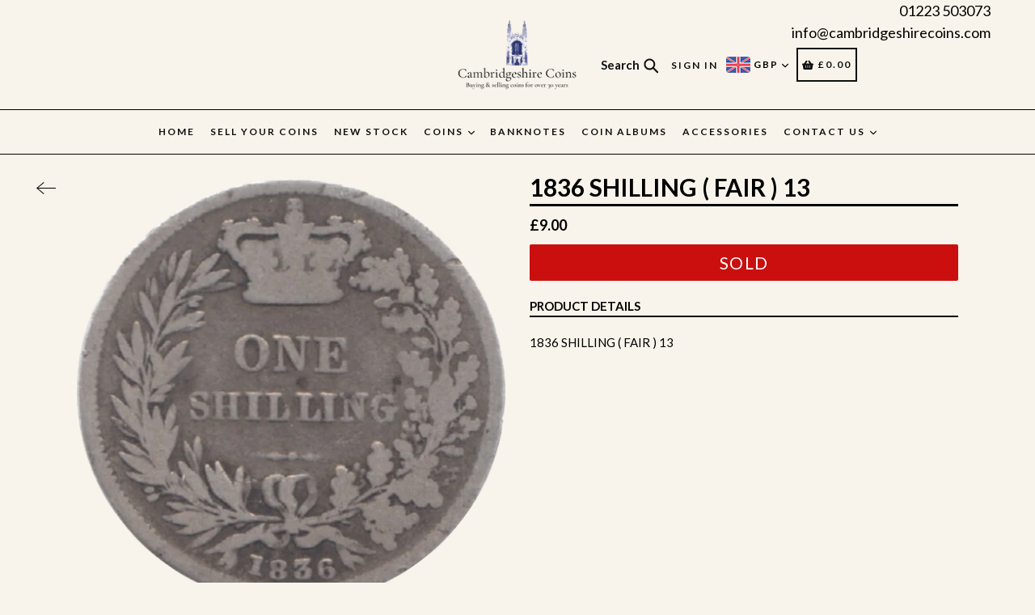

--- FILE ---
content_type: text/css
request_url: https://www.cambridgeshirecoins.com/cdn/shop/t/23/assets/typo-color.scss.css?v=36093038600692663341755529506
body_size: -273
content:
.site-nav__link--main,.site-nav__link.site-nav__child-link{font-size:12px;font-family:Lato,HelveticaNeue,Helvetica Neue,sans-serif;font-weight:700;letter-spacing:2px;text-transform:uppercase}.mobile-nav__link,.mobile-nav__sublist-link{font-family:Lato,HelveticaNeue,Helvetica Neue,sans-serif;font-weight:700;letter-spacing:2px}#desktop_currency .currency-picker,.right_side{font-size:12px;font-family:Lato,HelveticaNeue,Helvetica Neue,sans-serif;font-weight:700;letter-spacing:2px;text-transform:uppercase}.head-crt-icon{font-size:12px;vertical-align:text-bottom}.imgsldover{font-size:46px;font-family:Lato,HelveticaNeue,Helvetica Neue,sans-serif;font-weight:600;letter-spacing:0px;text-transform:none}@media only screen and (max-width: 750px){.imgsldover{font-size:28px}}.imgsldover_sub{font-size:30px;font-family:Lato,HelveticaNeue,Helvetica Neue,sans-serif;font-weight:600;letter-spacing:0px;text-transform:none}@media only screen and (max-width: 750px){.imgsldover_sub{font-size:16px}}.title{font-size:26px;font-family:Lato,HelveticaNeue,Helvetica Neue,sans-serif;font-weight:600;letter-spacing:0px;text-transform:uppercase}.heading{font-size:30px;font-family:Lato,HelveticaNeue,Helvetica Neue,sans-serif;font-weight:600;letter-spacing:0px;text-transform:uppercase}.heading_with_nosize{font-family:Lato,HelveticaNeue,Helvetica Neue,sans-serif;font-weight:600;text-transform:uppercase}.subheading{font-size:19px;font-family:Lato,HelveticaNeue,Helvetica Neue,sans-serif;font-weight:400;letter-spacing:0px;text-transform:none}.info_title{font-family:Lato,HelveticaNeue,Helvetica Neue,sans-serif}
/*# sourceMappingURL=/cdn/shop/t/23/assets/typo-color.scss.css.map?v=36093038600692663341755529506 */
